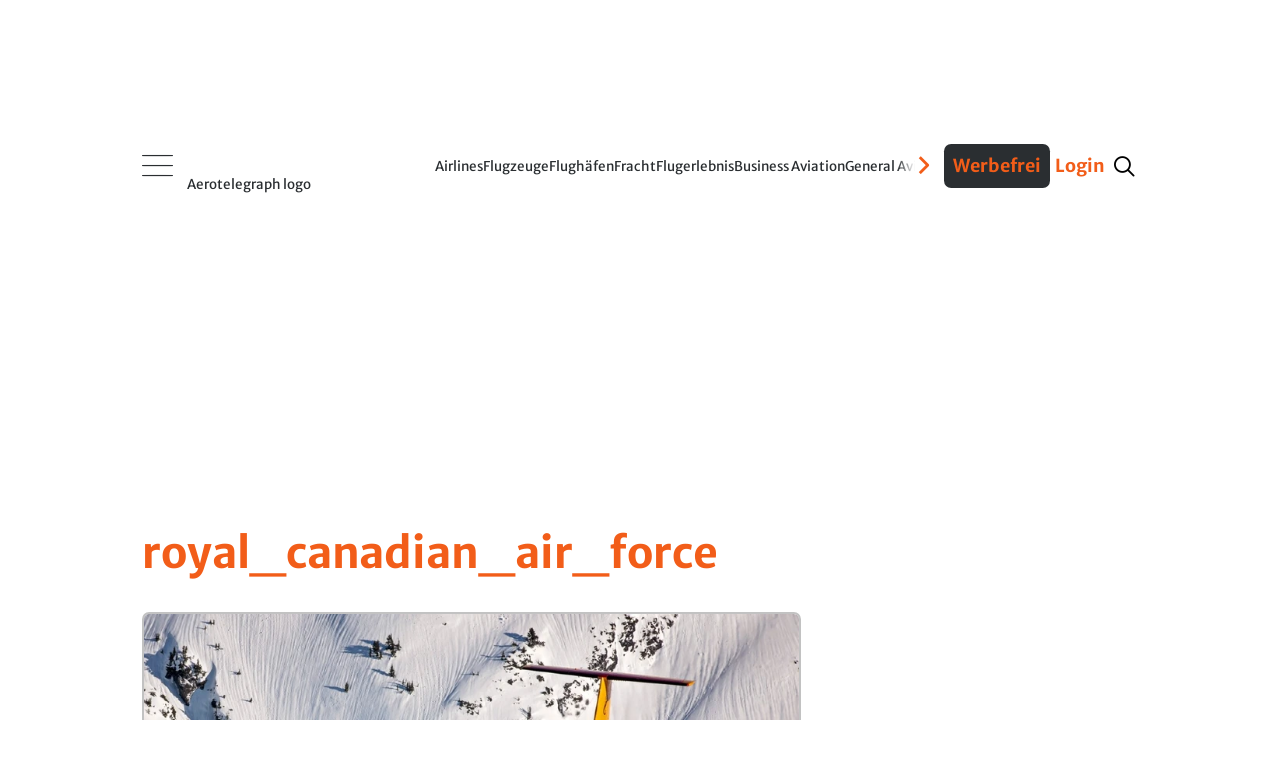

--- FILE ---
content_type: application/javascript; charset=UTF-8
request_url: https://aerotelegraph.disqus.com/count-data.js?2=https%3A%2F%2Fwww.aerotelegraph.com%2Fein-klassiker-der-luefte-geht-nach-55-jahren-in-rente-cc-115-buffalo&2=https%3A%2F%2Fwww.aerotelegraph.com%2Fkanadas-regierung-fliegt-kuenftig-mit-airbus-a330
body_size: 414
content:
var DISQUSWIDGETS;

if (typeof DISQUSWIDGETS != 'undefined') {
    DISQUSWIDGETS.displayCount({"text":{"and":"und","comments":{"zero":"0","multiple":"{num}","one":"1"}},"counts":[{"id":"https:\/\/www.aerotelegraph.com\/kanadas-regierung-fliegt-kuenftig-mit-airbus-a330","comments":21},{"id":"https:\/\/www.aerotelegraph.com\/ein-klassiker-der-luefte-geht-nach-55-jahren-in-rente-cc-115-buffalo","comments":3}]});
}

--- FILE ---
content_type: text/javascript
request_url: https://simetra.tracking.ringieraxelspringer.tech/3.3.0/b19.min.js
body_size: 14499
content:
"use strict";(()=>{var zr=Object.defineProperty,Jr=Object.defineProperties;var Yr=Object.getOwnPropertyDescriptors;var wo=Object.getOwnPropertySymbols;var Qr=Object.prototype.hasOwnProperty,Zr=Object.prototype.propertyIsEnumerable;var No=(t,e,o)=>e in t?zr(t,e,{enumerable:!0,configurable:!0,writable:!0,value:o}):t[e]=o,at=(t,e)=>{for(var o in e||(e={}))Qr.call(e,o)&&No(t,o,e[o]);if(wo)for(var o of wo(e))Zr.call(e,o)&&No(t,o,e[o]);return t},jt=(t,e)=>Jr(t,Yr(e));var Xt=(t,e,o)=>new Promise((n,r)=>{var i=s=>{try{a(o.next(s))}catch(l){r(l)}},c=s=>{try{a(o.throw(s))}catch(l){r(l)}},a=s=>s.done?n(s.value):Promise.resolve(s.value).then(i,c);a((o=o.apply(t,e)).next())});var gt={_keyStr:"ABCDEFGHIJKLMNOPQRSTUVWXYZabcdefghijklmnopqrstuvwxyz0123456789-_=",encode:function(t,e){let o="",n,r,i,c,a,s,l,p=0;for(t=gt._utf8_encode(t);p<t.length;)n=t.charCodeAt(p++),r=t.charCodeAt(p++),i=t.charCodeAt(p++),c=n>>2,a=(n&3)<<4|r>>4,s=(r&15)<<2|i>>6,l=i&63,isNaN(r)?s=l=64:isNaN(i)&&(l=64),o=o+this._keyStr.charAt(c)+this._keyStr.charAt(a)+this._keyStr.charAt(s)+this._keyStr.charAt(l);return e?o:o.replace(/=+$/,"")},decode:function(t){let e="",o,n,r,i,c,a,s,l=0;for(t=t.replace(/[^A-Za-z0-9+/=]/g,"");l<t.length;)i=this._keyStr.indexOf(t.charAt(l++)),c=this._keyStr.indexOf(t.charAt(l++)),a=this._keyStr.indexOf(t.charAt(l++)),s=this._keyStr.indexOf(t.charAt(l++)),o=i<<2|c>>4,n=(c&15)<<4|a>>2,r=(a&3)<<6|s,e=e+String.fromCharCode(o),a!==64&&(e=e+String.fromCharCode(n)),s!==64&&(e=e+String.fromCharCode(r));return e=gt._utf8_decode(e),e},_utf8_encode:function(t){t=t.replace(/\r\n/g,`
`);let e="";for(let o=0;o<t.length;o++){let n=t.charCodeAt(o);n<128?e+=String.fromCharCode(n):n>127&&n<2048?(e+=String.fromCharCode(n>>6|192),e+=String.fromCharCode(n&63|128)):(e+=String.fromCharCode(n>>12|224),e+=String.fromCharCode(n>>6&63|128),e+=String.fromCharCode(n&63|128))}return e},_utf8_decode:function(t){let e="",o=0,n=0,r=0,i=0;for(;o<t.length;)n=t.charCodeAt(o),n<128?(e+=String.fromCharCode(n),o++):n>191&&n<224?(r=t.charCodeAt(o+1),e+=String.fromCharCode((n&31)<<6|r&63),o+=2):(r=t.charCodeAt(o+1),i=t.charCodeAt(o+2),e+=String.fromCharCode((n&15)<<12|(r&63)<<6|i&63),o+=3);return e}};var qt="AppError",_t="ClkEvent",zt="empty",Jt="EPageView",$="ErrEvent",wt="fetch",Nt="image",Yt="KeepAlive";var We="MetricEvent";var q="PageView",Qt="PaidEvent",He="PerfEvent",Zt="PolarisEvent",lt="UserAction",pt="VidEvent",Ke="ChatEvent",j="ea_uuid";var Ge="ea_gu_ts",te="ea_lu_ts";var m=window,W=document,Y="local",Oo="global",ee="pulsembed.eu",oe="www.onet.pl",ne="livebar.onet.pl",re="fixtures.onet.pl",ie=/^\d{24}$/;var F=t=>{let e=document.cookie.split(/;\s*/),o=t.length+1;for(let n=0;n<e.length;++n)if(e[n].slice(0,o)===t+"=")return e[n].slice(o)};var Ot={send:new Map},Ro=[],$e=F("lensDebug")==="true",Lo=(t,e,o={})=>{$e&&Ot[t]!=null&&(Ot[t].set(e,o),t==="send"&&o.dispatchPrevious&&Ro.forEach(n=>setTimeout(e,0,...n)))},xo=(t,e)=>{$e&&Ot[t]!=null&&Ot[t].delete(e)},Rt=t=>{try{let e=Date.now();if($e){for(let o of Ot.send.keys())setTimeout(o,0,t,e);Ro.push([t,e])}}catch(e){}};var Q=t=>console.log(`EventsApi.${t} is deprecated.`);var S=(t,e=null,o=null)=>{try{t!=null&&t(e,o)}catch(n){}};var I=(t,e)=>(e==null?void 0:e.constructor)===t;var ti=Date.now(),Et=t=>{Date.now()-ti>=6e5&&t.splice(0,t.length)};var se=()=>{var t,e,o;return!((o=(e=(t=m.ringDataLayer)==null?void 0:t.user)==null?void 0:e.consents)!=null&&o.dnt)};var ce=(t,e=36)=>Array.from({length:t},()=>Math.random().toString(e)[2]).join("");var Z=t=>tt()!==Y?[Lt(),"v2",t].join("/"):Lt()+gt.encode([ce(4),"v2",t].join("/"));var mt=(t,e=!1)=>{try{if(t!=null){let o=JSON.stringify(t);return btoa(e?encodeURIComponent(o):o)}}catch(o){}};var ei=[_t,$,Yt,q,Qt,Zt,Jt,lt,pt],Mo=(...t)=>{var l,p,u,d,g,h,L,N,k,w,O,y,A,D,U,v,E,R;let{event:e}=(l=t[0])!=null?l:{},o=(p=t[1])!=null?p:{},n={},r=(u=m.ringDataLayer)==null?void 0:u.content,i=r==null?void 0:r.object,c=(d=i==null?void 0:i.license)==null?void 0:d.id,a=r==null?void 0:r.source,s=mt({publication:{premium:(h=(g=r==null?void 0:r.publication)==null?void 0:g.premium)!=null?h:void 0,source:{id:(k=(N=(L=r==null?void 0:r.publication)==null?void 0:L.source)==null?void 0:N.id)!=null?k:void 0,system:(y=(O=(w=r==null?void 0:r.publication)==null?void 0:w.source)==null?void 0:O.system)!=null?y:void 0}},source:{id:(A=a==null?void 0:a.id)!=null?A:void 0,system:(D=a==null?void 0:a.system)!=null?D:void 0},part:(U=r==null?void 0:r.part)!=null?U:void 0,object:{id:(v=i==null?void 0:i.id)!=null?v:void 0,type:(E=i==null?void 0:i.type)!=null?E:void 0,kind:(R=i==null?void 0:i.kind)!=null?R:void 0,license:I(String,c)&&/^[0-9a-fA-F-]{36}$/.test(c)?{id:c}:void 0}});Object.assign(n,ei.indexOf(e)>=0?{RDLCN:s}:{},o),Object.assign(o,n)};var oi=4,Tt=null,bo="api-notfound",Vo="",Po=0,Fo=()=>{if(Tt==null)try{Tt=F("__gfp_ruid_pub"),Tt==null&&(Tt=null)}catch(t){}return Tt},je=()=>Vo,Bo=()=>bo,ae=()=>{Po>=oi||(Po++,I(Function,m.gemius_cmd)&&(bo="ok",m.gemius_cmd("get_ruid",(t,e)=>{Tt=t,Vo=e})))};var Wo=()=>{var o,n,r;let t=(n=(o=window==null?void 0:window.ringDataLayer)==null?void 0:o.context)==null?void 0:n.publication_structure,e=t==null?void 0:t.root;return e==null?"":e+"/"+((r=t==null?void 0:t.path)!=null?r:"")};var Xe=(t,e)=>(I(String,t)||I(Number,t)||I(Symbol,t))&&Object.hasOwnProperty.call(e!=null?e:Object,t);var Ho=()=>(new Date().toISOString().replace(/[^\d]/g,"")+ce(24,10)).slice(0,24);var P=t=>new Proxy(t,{get(e,o){var n;return P(e[o]=(n=e[o])!=null?n:{})}});var ni=["treatment_1.1","fake_treatment_1.1","treatment_1.2","fake_treatment_1.2","treatment_1.3","fake_treatment_1.3","control_2","fake_control_2"],ri=!!W.hasStorageAccess&&!!W.requestStorageAccess&&!!W.requestStorageAccessFor,$o=()=>ri,jo,ii=()=>jo,Ko=t=>{jo=t},Xo,si=()=>Xo,Go=t=>{Xo=t},qo=()=>Xt(null,null,function*(){let t="",{cookieDeprecationLabel:e}=navigator;e!=null&&(t=yield e.getValue()),!(!$o()||!ni.includes(t)||m.top!==m.self)&&ci()}),ci=()=>Xt(null,null,function*(){if(tt()===Y)return;let e=Lt();try{let o=yield navigator.permissions.query({name:"top-level-storage-access",requestedOrigin:e});if(o.state==="granted")Ko(!0),yield W.requestStorageAccessFor(e);else if(o.state==="prompt"){Ko(!1);let n=()=>{ai(e),W.body.removeEventListener("click",n)};W.body.addEventListener("click",n)}}catch(o){}}),ai=t=>Xt(null,null,function*(){if("requestStorageAccessFor"in W)try{yield W.requestStorageAccessFor(t),Go(!0)}catch(e){Go(!1)}}),qe=()=>parseInt([si(),ii(),$o()].map(t=>""+ +(t!=null?t:!1)).join(""),2);var li=[q,Qt],pi=[_t,$,Yt,q,Zt,Jt,lt,pt],mi=[q,lt],ui=Ho(),xt,zo=()=>{var t,e,o;try{xt=xt!=null?xt:atob((o=(e=(t=m.ringDataLayer)==null?void 0:t.context)==null?void 0:e.variant)==null?void 0:o.accelerator)}catch(n){}};zo();var ht=({account:t,event:e,fields:o,type:n,version:r,fromIframe:i},c)=>{var y,A,D,U,v,E,R,_,C,M,x,V,B;let a=I(Array,o)?o:[];a.push("du","ip","iv");let s={_et:e,_ac:t,_rt:n,_lu:z(),_tcfv2:(y=me())==null?void 0:y.tcfv2Consent,_it:Jo()};tt()!==Y&&(s._gu=le()),zo(),s._fv=xt,It()&&(s._af="1"),pe()&&(s._ie="1"),je()!=="ok"&&ae();let l=(A=m.ringDataLayer)==null?void 0:A.ads,p=(D=l==null?void 0:l.grid)!=null?D:void 0,u=(U=l==null?void 0:l.supported)==null?void 0:U.grids,d=(E=(v=m.dlApi)==null?void 0:v.kropka)!=null?E:{},g;try{let{cookie:f}=W,{length:T}=f;P(m).ringDataLayer.user.id.external.ckl=T,P(m).ringDataLayer.user.id.external.ckl2=T>0?f.split(";").length:0}catch(f){}try{let f=(R=m.ringDataLayer)==null?void 0:R.user;if(I(Object,f)&&(g=JSON.parse(JSON.stringify(f)),(e===He||e===q)&&(P(g).id.external.ruid=Fo(),P(g).id.external.ruid_info={api_status:Bo(),id_status:je()}),e===q)){let T=F("acc_segment");T!=null&&(P(g).id.external.acc_segment=T);let K=JSON.parse(decodeURIComponent(localStorage.getItem("id5"))).universal_uid;K!=null&&(P(g).id.external.id5=K)}}catch(f){}if(e===q){s.CDL=Yo(),s.RWSF=qe(),s.IS=ui;for(let f in d)f!=="DV"&&f!=="DO"&&(s[f]=d[f])}e===He&&(s.RWSF=qe());let h=p!=null||u!=null?mt({grid:p,supported:u!=null?{grids:u}:void 0}):void 0,L=mt((_=m.ringDataLayer)==null?void 0:_.context),N=mt(g),k=mt((C=m.ringDataLayer)==null?void 0:C.edl,!0);i===!0&&[pt,Ke,_t,lt].includes(e!=null?e:"")&&a.push("dr","dv","il","iz");let w={ip:f=>f.pgid,iz:f=>{let T=parseInt(f.kropka&&f.kropka.IZ,10);return isNaN(T)?void 0:T},il:f=>{let T=parseInt(f.kropka&&f.kropka.IL,10);return isNaN(T)?void 0:T},dv:f=>{var T,K;return`${(K=(T=f.dv)!=null?T:f.DV)!=null?K:Wo()}`.replace(/^([^/]+\/)exclusive:/i,"$1").toLowerCase()},du:f=>f.du&&decodeURIComponent(f.du),dr:f=>f.dr&&decodeURIComponent(f.dr),iv:f=>f.iv,tid:()=>et()},O=(x=(M=m.ringDataLayer)==null?void 0:M.context)==null?void 0:x.referrer;if(O!=null){let f=c.dr!=null?"dr":c.DR!=null?"DR":null;if(f==null){let T=a.find(K=>K.toLowerCase()==="dr");T!=null&&(f=T)}f!=null&&(c[f]=O)}if(a.map(f=>f.toLowerCase()).filter((f,T,K)=>K.indexOf(f)===T).forEach(f=>{if(Xe(f,w)){let T=f.toUpperCase();if(i===!0&&[pt,Ke,_t,lt].includes(e!=null?e:""))try{c[T]=w[f](m.dlApi)}catch(K){}else if(!Xe(T,c))try{s[f]=w[f](m.dlApi)}catch(K){}}}),i===!0&&e===pt)try{c.PIP=w.ip(m.dlApi)}catch(f){}Object.assign(s,{RDLU:N},li.indexOf(e)>=0?{RDLA:h}:{},pi.indexOf(e)>=0?{RDLC:L}:{},((B=(V=m.simetra)==null?void 0:V.config)==null?void 0:B.RDL_EDL)===!0&&mi.indexOf(e)>=0?{EDL:k}:{},c);for(let f in s){let T=s[f];T===void 0?delete s[f]:r!==2&&(I(Number,T)||I(Boolean,T))&&(s[f]=`${T}`)}return s};var ot=t=>{let e=Object.entries(t).filter(([,o])=>o!=null&&o!=="");return(e.length>0?"?":"")+e.map(([o,n])=>`${encodeURIComponent(o)}=${encodeURIComponent(I(Object,n)||I(Array,n)?JSON.stringify(n):n)}`).join("&")};var ue=[],ze=!1,Je=(t=!1)=>{ze=ze||t,ze?ue.splice(0,ue.length).forEach(e=>{var o;return S(e,null,(o=z())!=null?o:F(j))}):Et(ue)},Qo=t=>{var e;if(t!=null){ue.push(t),Je();return}return(e=z())!=null?e:F(j)},Zo,tn,fi=new Promise(t=>Zo=t),di=new Promise(t=>tn=t),en=t=>I(String,t)&&t.match(ie)?t:void 0,on=()=>Zo(en(le())),nn=()=>tn(en(z())),rn=()=>fi,sn=()=>di;var cn=t=>{var i,c,a,s,l;let e=(i=m.ringDataLayer)==null?void 0:i.content,o=(a=(c=e==null?void 0:e.publication)==null?void 0:c.point)==null?void 0:a.id,n=(s=e==null?void 0:e.object)==null?void 0:s.type,r=()=>{var p,u;return m.ringDataLayer?`PV_4,${((p=e==null?void 0:e.source)==null?void 0:p.system)||""},${o.replace(/,/g,"_")},${(e==null?void 0:e.part)||1},${(u=e==null?void 0:e.publication)!=null&&u.paid?"t":""}`:""};!((l=t==null?void 0:t.kropka)!=null&&l.DX)&&o&&n==="story"&&(P(t).kropka.DX=r())};var an=t=>{let e=t.split(".").reverse();return e.length<=2?t:e[1].match(/^(com|edu|gov|net|mil|org|nom|co|name|info|biz)$/i)?e[2]+"."+e[1]+"."+e[0]:e[1]+"."+e[0]};var Ye=t=>{let e=NaN;try{e=Number(localStorage.getItem(t))}catch(o){}return e},fe=(t,e)=>{try{localStorage.setItem(t,`${e}`)}catch(o){}};var de=(t,e)=>{let o=an(m.location.hostname),n=new Date,r=5*365*24*60*60*1e3,i=m.location.protocol==="https:";t===j&&fe(te,+n),n.setTime(n.getTime()+r),document.cookie=`${t}=${e}; Domain=${o}; expires=${n.toGMTString()}; path=/${i?"; SameSite=None; Secure":""}`};var gi=function(){if(m.__tcfapi)return m.__tcfapi;let t=m,e={},o=t;for(;t;){try{if(t.frames.__tcfapiLocator){o=t;break}}catch(n){}if(t===m.top)return null;t=t.parent}return _i(o,e)},_i=function(t,e){let o=(n,r,i,c)=>{let a=Math.random()+"",s={__tcfapiCall:{command:n,parameter:c,version:r,callId:a}};e[a]=i,t.postMessage(s,"*")};return addEventListener("message",Ei.bind(e),!1),o},Ei=function(t,e){let o={};try{o=typeof e.data=="string"?JSON.parse(e.data):e.data}catch(r){}let n=o.__tcfapiReturn;n&&typeof t[n.callId]=="function"&&(t[n.callId](n.returnValue,n.success),t[n.callId]=null)},ln=t=>{if(typeof t!="function")return;let e;try{e=gi()}catch(o){}if(!e)return t({});e("addEventListener",2,(o,n)=>{if(n&&o.tcString!==""){try{t(o)}catch(r){}(o.eventStatus==="tcloaded"||o.eventStatus==="useractioncomplete")&&e("removeEventListener",2,()=>{},o.listenerId)}})};var pn=1e4,mn=1,un=1,Qe=!1,fn=()=>Qe,ge=()=>{var p,u,d,g,h,L,N,k,w,O,y,A,D,U;let t=Date.now(),e=(N=(d=(u=(p=m.simetra)==null?void 0:p.config)==null?void 0:u.tracking)==null?void 0:d.url)!=null?N:(L=(h=(g=m.ringDataLayer)==null?void 0:g.context)==null?void 0:h.tracking)==null?void 0:L.url;pe()||I(String,e)&&e!==""&&_e(e),ae();let o=F(j);if(m.self!==m.top){if([ee,oe,ne,re].includes(m.location.hostname)&&oo()!==!0){dn(ge),nt();return}}else gn();qo(),no(o);let n={_ac:"events",_ts:t},r=1728e7,i=Ye(Ge),c=Ye(te);I(String,o)&&(isNaN(c)||t-c>r||isNaN(i)||t-i>r)&&(de(j,o),n._refresh=1);let a=(w=(k=m.onetAds)!=null?k:m.dlApi)!=null?w:{};cn(a);let s=setTimeout(()=>{try{Math.random()<=mn/100&&fetch(Z("")+ot(ht({account:"kropka-monitoring",event:$,type:"now",fields:["du"]},{RT:$,VE:qt,VM:`EA: /me callback call timeout after ${pn} ms (reported for ${mn}%)`})))}catch(v){}},pn),l=(v,E)=>{var C,M,x,V,B,f;if(clearTimeout(s),nt(E==null?void 0:E.postInterval),v!=null&&(eo(!0),tt()==null)){let T=(x=(M=(C=m.accConf)==null?void 0:C.events)==null?void 0:M.endpointPaths)==null?void 0:x[0];if(I(String,T))return _e(T),to(Y),ge();if(!I(String,e))return _e("https://events.onet.pl"),to(Oo),ge()}ft(E==null?void 0:E.blockedAC),eo(),En(E==null?void 0:E.eaUUID),_n(E==null?void 0:E.assignFail);let R=z();R==null&&(E==null?void 0:E.newUUID)!=null&&hn(!0);let _=(V=E==null?void 0:E.eaUUID)!=null?V:E==null?void 0:E.newUUID;if(_&&(R==null||_<R)&&(de(j,_),no(_)),n._refresh===1){fe(Ge,Date.now());let T=z();T!=null&&de(j,T)}Tn(Date.now()-t),oo()===!0&&Math.random()<=un/100&&((f=(B=m.dlApi)==null?void 0:B.uaEvent)==null||f.call(B,"eventsApiBrowser","tracking",`Iframe failed to initialize communication (reported for ${un}%)`)),on(),nn(),Je(!0),setTimeout(Ze,984),ln(T=>{Te(T==null?void 0:T.tcString),Ze()})};if(((y=(O=m.simetra)==null?void 0:O.config)==null?void 0:y.RDL_USER_ID_GLOBAL)===!0){let v=(U=(D=(A=m.ringDataLayer)==null?void 0:A.user)==null?void 0:D.id)==null?void 0:U.global;if(I(String,v)&&ie.test(v)){l(null,{newUUID:v,eaUUID:v,postInterval:500});return}}ut({url:et()+"/"+"me",keepalive:!1},n,l)},io=()=>{Qe||(Qe=!0,ge())};var At=[],In=!1,he=t=>{t&&(In=t);let e=Ae(),o=Mt();if(e===!0){o===!0&&At.splice(0,At.length).forEach(([n,r,i])=>{Ie(n,r,i)});return}fn()&&In?At.splice(0,At.length).forEach(([n,r,i])=>{try{let{account:c,type:a,url:s,keepalive:l=!0}=n;if(c&&dt().indexOf(c)>=0)return!1;if(r=ht(n,r),It()&&(r._ca="1"),a===zt||a===Nt||a===wt){r._ts=Date.now();let p=Z((s!=null?s:"")+ot(r));if(Rt(r),a===wt){fetch(p,{keepalive:l,credentials:"include"}).then(()=>S(i)).catch(()=>S(i,new Error));return}let u=new Image(1,1);u.src=p,a===Nt&&(u.style.display="none",document.body.appendChild(u)),S(i)}else Rt(r),ut(n,r,(p,u)=>{ft(u==null?void 0:u.blockedAC),nt(u==null?void 0:u.postInterval),S(i,p,u)})}catch(c){}}):Et(At)},Ze=()=>he(!0),Ut=(t,e,o)=>{At.push([t,e,o]),he()};var Ii=.01,An=10,Cn=5e3,Ai=1,yn={},Ce={},ye=(...t)=>{var s,l,p,u,d,g;let{event:e,account:o,type:n}=(s=t[0])!=null?s:{};if(!I(String,e)||dt().indexOf(o)>=0)return!1;let r=(u=(p=(l=new Error)==null?void 0:l.stack)==null?void 0:p.match(/(\w+:\/\/\S+?(:\d+)+)[\s)]*$/))==null?void 0:u[1],i=`${e}/${r}`,c=Date.now(),a=yn[i]=((d=yn[i])!=null?d:[]).filter(h=>c-h<=Cn);return Ce[i]=(g=Ce[i])!=null?g:Ai,a.length>=An?(Ce[i]>0&&Math.random()<Ii&&(--Ce[i],Ut({account:"kropka-monitoring",event:$,type:"now",fields:["du"]},{RT:$,VE:qt,VM:`EA: exceeded limit of ${An} events per ${Cn} ms`,VC:r,VL:e})),!1):(a.push(c),Mo(...t),n===zt||n==="now"||n===Nt||n===wt?Ut(...t):Dn(...t),1)};var Ct=(...t)=>se()&&ye(...t);var vn,Mt=()=>vn===!0,so=t=>{vn=t},De=!1,Sn="INIT_FROM_IFRAME",kn="INIT_FROM_TOP",wn="SEND",Se="EVENTS_API_IFRAME_EVENTS",Nn=(t,e=!1)=>{m.addEventListener("message",o=>{var r;if(((r=o==null?void 0:o.data)==null?void 0:r.postID)!==Se)return;let n=new URL(o.origin).hostname;e&&![ee,oe,ne,re].includes(n)||t(o)})},dn=t=>{if(De)return;De=!0,ve(!0),so(!1),Nn(i=>{let{data:c}=i;(c==null?void 0:c.postType)===kn&&so(!0)});let e=[1,1,2,3,5],o=0,n=m.location.href,r=()=>{let i=Mt();i!==!0&&o<e.length?(setTimeout(r,e[o]*500),m.parent.postMessage({postID:Se,postType:Sn,iframeHref:n},"*"),o++):i!==!0&&(ve(),so(),On(!0),t())};r()},gn=()=>{De||(De=!0,ve(!1),Nn(t=>{let{data:e}=t;if((e==null?void 0:e.postType)===Sn){let{iframeHref:o}=e,n=Array.from(W.querySelectorAll("iframe")).find(r=>r.src===o);n instanceof HTMLIFrameElement&&o!=null&&n.contentWindow.postMessage({postID:Se,postType:kn},"*")}if((e==null?void 0:e.postType)===wn){let{sendEvent:o}=e;Ct(...o)}},!0))},Ie=(t,e,o)=>{t.fromIframe=!0,m.parent.postMessage({postID:Se,postType:wn,sendEvent:[t,e,o]},"*")};var Ci=1,ke=(t,e,o)=>{var s;let{url:n}=t,r=document==null?void 0:document.head,i=document.createElement("script"),c=e._c=`_c_json${Ci++}`,a=Z((n!=null?n:"")+ot(e));m[c]=l=>{delete m[c],S(o,null,l)},i.onerror=()=>{var l;(l=r==null?void 0:r.removeChild)==null||l.call(r,i),S(o,new Error)},i.onload=()=>{var l;(l=r==null?void 0:r.removeChild)==null||l.call(r,i)},i.src=a,i.async=!0,(s=r==null?void 0:r.appendChild)==null||s.call(r,i)};var ut=(t,e,o)=>{let{url:n,keepalive:r=!0}=t,i=I(Array,e),c=Z((n!=null?n:"")+(i?"":ot(e))),a={credentials:"include",keepalive:r};i&&(a.method="POST",a.body=JSON.stringify(e)),fetch(c,a).then(s=>{s.ok?s.text().then(l=>{if(l)try{S(o,null,JSON.parse(l))}catch(p){S(o,p)}else S(o)}).catch(l=>S(o,l)):i?S(o,new Error):ke(t,jt(at({},e),{_xf:s.status}),o)}).catch(s=>i?S(o,s):ke(t,e,o))},we=[],Rn=0,Dn=(...t)=>{we.push(t);let e=Pt();e!=null&&Date.now()-Rn>e&&yt()},yt=()=>{if(se()){Rn=Date.now(),he();let t=Ae(),e=Mt();if(t&&!e)return;let o=we.splice(0,we.length).filter(n=>{var r;return dt().indexOf((r=n==null?void 0:n[0])==null?void 0:r.account)<0});if(o.length>0){if(t&&e){o.forEach(([c,a,s])=>{Ie(c,a,s)});return}let n=[],r=[];o.forEach(([c,a,s])=>{let{keepalive:l=!0}=c,p=[c,ht(c,a),s];l?n.push(p):r.push(p)});let i=(c,a)=>{if(a.length>0){let s=a.map(([l,p])=>{Rt(p);let u={};for(let d in p){let g=u[d]=p[d];if(I(String,g)&&["DU","du"].includes(d)){let h;try{h=decodeURIComponent(g)}catch(L){}if(g!==h)try{u[d]=encodeURIComponent(g)}catch(L){}}}return u});ut({keepalive:c},s,(l,p)=>{ft(p==null?void 0:p.blockedAC),nt(p==null?void 0:p.postInterval),a.forEach(([u,d,g])=>{l!=null?ke(u,d,g):S(g,l,p)})})}};i(!0,n),i(!1,r)}}else Et(we)};var Un,It=()=>Un,_n=t=>{Un=t},Mn,Ae=()=>Mn===!0,ve=t=>{Mn=t},Pn,tt=()=>Pn,to=t=>{Pn=t},co=[],dt=()=>co,ft=t=>{if(t!=null){co=t;let e=Di();e==null?co.length>0&&Ln(setInterval(()=>ut({url:"get_blocked_ac"},{_ac:"events"},(o,n)=>{ft(n==null?void 0:n.blockedAC),nt(n==null?void 0:n.postInterval)}),6e4)):dt().length===0&&(clearInterval(e),Ln())}},bn,Di=()=>bn,Ln=t=>{bn=t},Vn,le=()=>Vn,En=t=>{Vn=t},Fn="https://events.ocdn.eu",Lt=()=>Fn,_e=t=>{Fn=t},Bn,et=()=>{var t,e,o,n,r;return"EA-"+[Bn,(e=(t=m.dlApi)==null?void 0:t.getTid)==null?void 0:e.call(t),(o=m.dlApi)==null?void 0:o.tid,(r=(n=m.accConf)==null?void 0:n.events)==null?void 0:r.tenant,"1746213"].find(i=>I(String,i)&&i!=="").replace(/^EA-/,"")},Wn=t=>{Bn=t},Hn,pe=()=>Hn,eo=t=>{Hn=t},Kn,oo=()=>Kn,On=t=>{Kn=t},Gn,Jo=()=>Gn,Tn=t=>{Gn=t},$n,z=()=>$n,no=t=>{$n=t},vi=!1;var hn=t=>{vi=t},ao,Pt=()=>ao,nt=t=>{let e=Si();e==null?(ao=t!=null?t:500,xn(setInterval(yt,Pt()))):t!=null&&Pt()!==t&&(ao=t,clearInterval(e),xn(setInterval(yt,Pt())))},jn,Si=()=>jn,xn=t=>{jn=t},lo,Xn=()=>lo,Te=t=>{var e;lo=(e=t!=null?t:lo)!=null?e:void 0},qn="ea_notfound",Yo=()=>qn,po=t=>{qn=t};var me=t=>{let e={tcfv2Consent:Xn()};return t!=null?(Q("getConsent with callback"),S(t,null,e)):e};var zn=t=>{Q("getOptOutInfo"),S(t,new Error)};var Jn=()=>Q("getTukanID");var Yn=({maas:t,name:e,value:o})=>Ct({account:"_GENERIC_",event:We,version:2},{RT:We,maas:t,name:e,value:o});var Qn=(t,e,o,n)=>{if(!t.adpConsent)return S(n,new Error("adpConsent is required"));e.account="events-gdpr",e.url=et()+"/set_consent",Te(o.adpconsent=t.adpConsent),t.pubConsent&&(o.pubconsent=t.pubConsent,o._pubc=decodeURIComponent(t.pubConsent)),Ut(e,o,n)};var Zn=()=>Q("setInitialConsent");var ki="5.69.0",{cookieDeprecationLabel:Dt}=navigator,tr,Ne,er;Dt!=null&&(po("ea_timeout"),(er=(Ne=(tr=Dt==null?void 0:Dt.getValue)==null?void 0:tr.call(Dt))==null?void 0:Ne.then)==null||er.call(Ne,t=>po(I(String,t)&&t!==""?t:"ea_empty")));var wi=t=>{let e=t[0],o=t.slice(1);rt[e].apply(rt,o)},rt={addEventListener:Lo,getConsent:me,getGlobalID:rn,getLocalID:sn,getOptOutInfo:zn,getTenant:et,getTrackingID:Qo,getTukanID:Jn,isThirdPartyBlocked:It,push:wi,removeEventListener:xo,send:Ct,sendMetric:Yn,setConsent:Qn,setInitialConsent:Zn,setTenant:Wn,start:io,track:ye,version:ki},or,nr;((nr=(or=m.ringDataLayer)==null?void 0:or.user)==null?void 0:nr.type)==null&&F("prm_sub")==="1"&&(P(m).ringDataLayer.user.type="subscriber");var rr,ir,sr,cr,ar;if(((cr=(sr=(ir=(rr=m.ringDataLayer)==null?void 0:rr.user)==null?void 0:ir.sso)==null?void 0:sr.logged)==null?void 0:cr.id)==null){let t=F("onet_uoi");if(I(String,t))try{let o=((ar=decodeURIComponent(t).match(/(?:^|&)n=([^&]+)/))!=null?ar:[])[1];o!=null&&(P(m).ringDataLayer.user.sso.logged.id=o,P(m).ringDataLayer.user.sso.name="O!Konto")}catch(e){}}P(m).ringDataLayer.context.version.library.tracking=rt.version;var mo=m.EventsApi;m.Base64Url=gt;mo==null?m.EventsApi=rt:I(Array,mo)&&(m.EventsApi=rt,mo.forEach(t=>rt.push(t)));m.addEventListener("pagehide",yt,!1);var lr,pr,mr,ur;((ur=(mr=(pr=(lr=m.ringDataLayer)==null?void 0:lr.context)==null?void 0:pr.tracking)==null?void 0:mr.autostart)==null||ur)&&(P(m).ringDataLayer.context.tracking.autostart=!0,io());var X=window,Oe=document;function G(t,e){return(e==null?void 0:e.constructor)===t}var it=t=>new Proxy(t,{get(e,o){var n;return it(e[o]=(n=e[o])!=null?n:{})}});var Re=t=>{dlApi.du!=null&&(dlApi.dr=dlApi.du),dlApi.du=t!=null?t:location.href};var Le=(t,e=36)=>Array.from({length:t},()=>Math.random().toString(e)[2]).join("");var xe=(t,e="&")=>t.split(e).reduce((o,n)=>{var c;let[,r,i]=(c=n.match(/^([^=]+)=(.*)$/))!=null?c:["",n,""];try{r!==""&&(o[decodeURIComponent(r)]=decodeURIComponent(i))}catch(a){}return o},Object.create(null));var Ue=t=>xe(Oe.cookie,/;\s*/)[t];var Me=()=>{var r;let{n:t,p:e,z:o}=xe((r=Ue("onet_uoi"))!=null?r:""),n=parseInt(t!=null?t:"");return isNaN(n)?{IL:0}:{IZ:n,IL:1+(o==="1"?1:0)+(e==="1"?2:0)}};var fr=()=>{var o,n,r;let t=(n=(o=window==null?void 0:window.ringDataLayer)==null?void 0:o.context)==null?void 0:n.publication_structure,e=t==null?void 0:t.root;return e==null?"":e+"/"+((r=t==null?void 0:t.path)!=null?r:"")};var uo=t=>{var e,o;try{let n=(o=(e=X)==null?void 0:e.ringDataLayer)==null?void 0:o[t];if(n!=null)return btoa(JSON.stringify(n))}catch(n){}};var dr=()=>(new Date().toISOString().replace(/[^\d]/g,"")+Le(24,10)).slice(0,24);var fo=t=>{for(let e in t)t[e]==null&&delete t[e];return t},Vt=()=>{var i,c,a,s,l,p,u;let{IZ:t,IL:e}=Me(),{DO:o,DX:n,PU:r}=(i=dlApi.kropka)!=null?i:{};return fo({CS:screen.width+"x"+screen.height+"x"+screen.colorDepth,CW:innerWidth+"x"+innerHeight,DO:o,DR:(c=dlApi.dr)!=null?c:Oe.referrer,DU:location.href,DV:`${(l=(s=(a=dlApi.dv)!=null?a:dlApi.DV)!=null?s:dlApi.target)!=null?l:fr()}`.replace(/^([^/]+\/)exclusive:/i,"$1").toLowerCase(),DX:n,IL:e,IP:dlApi.pgid,IR:dlApi.adid,IV:dlApi.iv,IZ:t,PU:r,RDLC:uo("context"),RDLU:uo("user"),RI:Le(16),TID:(u=(p=dlApi.getTid)==null?void 0:p.call(dlApi))!=null?u:dlApi.tid})},vt=(t,e,o,n)=>{try{let{CS:r,CW:i,DO:c,DU:a,DV:s,IL:l,IP:p,IV:u,IZ:d,RI:g,TID:h}=Vt();t=Object.assign({CS:r,CW:i,DO:c,DU:a,DV:s,IP:p,IV:u,RI:g,RT:"PageView",TID:h},t,{IZ:d,IL:l}),EventsApi.send(fo({account:e,event:t.RT,type:n}),fo(t))}catch(r){setTimeout(()=>{throw r},0)}},go="dlapi_state",Ni=6e4,bt;try{let t=JSON.parse(sessionStorage.getItem(go));sessionStorage.removeItem(go),Date.now()-t.timestamp<Ni&&(bt=t)}catch(t){}var gr=t=>{try{return sessionStorage.setItem(go,JSON.stringify({pgid:dlApi.pgid,reason:t,timestamp:Date.now()})),!0}catch(e){return!1}},Pe=()=>{dlApi.iv=dr()},be=()=>{dlApi.pgid=dlApi.iv,it(X).ringDataLayer.context.tracking.autorefresh=!1,G(Object,bt)&&(dlApi.pgid=bt.pgid,bt.reason==="autorefresh"&&(it(X).ringDataLayer.context.tracking.autorefresh=!0),bt=null)},Ft=(t,e)=>{if(t=t!=null?t:!1,dlApi.noDot&&!t)return;t?Re(e):G(String,e)&&(dlApi.du=e);let{DR:o,RDLC:n}=Vt(),r={DR:o};if(!t)try{r.DP=performance.navigation.type}catch(i){}if(G(Object,dlApi.kropka))for(let i in dlApi.kropka)i!=="DV"&&i!=="DO"&&(r[i]=dlApi.kropka[i]);r.RDLC=n,vt(r,"kropka-stats",!0,"now"),dlApi.noDot=!0},_r=(t,e,o,n,r,i,c,a,s,l,p,u,d,g)=>{vt({ECX:g,EI:s,ES:p,PU:l,RT:"ClkEvent",VA:n,VC:o,VE:e,VP:u,VU:t,XH:d,XL:c,XP:r,XR:i,XY:a},"kropka-events",!0,"empty")},Er=(t,e,o,n)=>{let{IR:r}=Vt();vt({IR:r,RT:"ErrEvent",VC:o,VE:t,VL:n,VM:e},"kropka-monitoring",!0,"now")},Tr=(t,e,o,n)=>{G(Object,o)&&(o=JSON.stringify(o)),vt({EI:n,RT:"UserAction",VC:t,VE:e,VM:o},"kropka-events",!0,"now")};var hr=t=>{let e={};try{Object.keys(t).forEach(o=>{try{e[o]=JSON.parse(JSON.stringify(t[o]))}catch(n){}})}catch(o){}return e};dlApi.config=hr(dlApi);var{callAfter:Oi,modules:st}=simetra,_o={},ho=t=>{var e;return _o[t]=(e=_o[t])!=null?e:[]},Bt=(...t)=>{ho(t[0]).forEach(e=>{try{e.apply(dlApi,t)}catch(o){}})},Eo=(t,e)=>{ho(t).push(e)},Ri=(t,e)=>{_o[t]=ho(t).filter(o=>o!==e)},Li=(t,e)=>{Bt("flushEvents"),Bt("beforeChangeView"),Bt("changeView",t),Re(e),Bt("afterChangeView"),dlApi.config=hr(t);let{cmd:o}=t;G(Array,o)&&o.forEach(n=>To(n)),Ft()},xi=(t,e=200,o=null)=>{let n,r=null,i=null,c=null;return()=>{let a=e,s=Date.now();if(r==null)i=s,c=o!=null?i+o:null;else if(c!=null&&r>=c)return;c!=null&&s+e>c&&(a=c-s),n!=null&&clearTimeout(n),r=s+a,n=setTimeout(()=>{r=null,t()},a)}},Ui={addKropka:Ft,changeView:Li,debouncer:xi,clkEvent:_r,errEvent:Er,fire:Bt,getTid:()=>dlApi.tid,off:Ri,on:Eo,saveState:gr,sendToEventsApi:vt,uaEvent:Tr};Object.assign(dlApi,Ui);dlApi.cmd=G(Array,dlApi.cmd)?dlApi.cmd:[];st.underscore={any:(t,e)=>t.some(e),extend:Object.assign,forEach:(t,e)=>t.forEach(e),uniq:t=>t.filter((e,o)=>t.indexOf(e)===o)};var Mi=st["core/logger"]={debug:()=>{},error:console.error,warn:console.warn},Pi=st["core/utils"]={addEvent:()=>{},removeEvent:()=>{}};st.core=at(at({},Mi),Pi);st._simetra={extractDataFromOui:Me,getCookie:Ue,getKropkaCommonParams:Vt};var To=t=>{try{t.call(dlApi,dlApi)}catch(e){}};Oi(["eventsapi"],()=>{Pe(),be(),Ft(),Eo("changeView",()=>{dlApi.noDot=!1}),Eo("afterChangeView",()=>{Pe(),be(),it(dlApi).kropka.DP=-1}),dlApi.cmd.push=To,dlApi.cmd.splice(0,dlApi.cmd.length).forEach(t=>To(t)),dlApi.bfCache=!0,X.addEventListener("pageshow",t=>{t.persisted&&setTimeout(()=>{var e;Pe(),be(),(e=dlApi==null?void 0:dlApi.config)!=null&&e.noDot||(dlApi.noDot=!1,it(X).ringDataLayer.context.cache=!0,Ft(),it(X).ringDataLayer.context.cache=!1)},0)})});st.eventsapi=st.tracking=st["tracking/events-api-browser"]=window.EventsApi=rt;X.dispatchEvent(new Event("simetra-load"));var bi=t=>{var o,n;let e=t.tagName;if(e!=="HTML"&&e!=="AREA"){let r=0;for(let i of(n=(o=t.parentNode)==null?void 0:o.childNodes)!=null?n:[])if(i instanceof Element&&i.tagName===e&&++r,i===t)return`[${r}]`}return""},Vi=t=>{let e=t.innerHTML.replace(/<\/?[a-z]+>/gi,""),o=t.src;return e=e===""&&o!=null?`${o}`:e,e.length>255?`${e.slice(0,252)}...`:e},Fi=(t,e=document)=>{t.on("changeView",()=>{delete t.clickmap}),t.cmd.push(o=>{o.clickmap=="0"?o.enabledClickMapFlag=!1:o.enabledClickMapFlag||(e.addEventListener("mousedown",n=>Ir(o,n),!1),o.enabledClickMapFlag=!0,o.clickMapObject={})})},Ir=(t,e)=>{var o,n;if(t.clickMapObject!=null){let r=location.hostname==="www.onet.pl";try{let i=e.target;if(i instanceof HTMLElement){let c=i.tagName;if(c==="HTML"||r&&c==="BODY")return;let a,s,l,p,u,d,g,h,L=Vi(i),N="",k="",w,O,y,A,D,U,v,E=!1;for(;i instanceof HTMLElement;i=i.parentNode){let R=i.getAttribute("href"),_=i.dataset,C=i.action,M=R!=null?`[@href='${R}']`:"";h=(n=(o=h!=null?h:_.url)!=null?o:R)!=null?n:C,a=a!=null?a:_.section,g=g!=null?g:_.esUi,d=d!=null?d:_.uuidUi,s=s!=null?s:_.vtfMid,l=l!=null?l:_.vtfUuid,p=p!=null?p:_.vtfBoxver,!E&&(_.noEi==="1"||_.noEi==="true")&&(E=!0),E||(u=u!=null?u:_.ei,y=y!=null?y:_.aurBatch,A=A!=null?A:_.aurRecommendation,D=D!=null?D:_.aurSegment,U=U!=null?U:_.aurTeaser,v=v!=null?v:_.aurVariant);let x=bi(i),V=i.tagName.toLowerCase();k=`/${V}${M}${k}${k===""?x:""}`,N=`/${V}${x}${N}`}try{t.coords=`${e.pageX}|${e.pageY}`}catch(R){}if(h!=null||r){if(h==null&&(L=""),!E&&v!=null&&y!=null&&A!=null){w={context:{aureus:{variant_uuid:v,batch_id:y,recommendation_id:A,teaser_id:U,segment_id:D}}};try{O=btoa(JSON.stringify(w))}catch(R){O=""}}t.cmd.push(()=>t.clkEvent(h!=null?`${h}`:"",L.replace(/(^\s+)|(\s+$)/g,""),a!=null?a:"",k,N,s!=null?s:"",l!=null?l:"",p!=null?p:"",E?"":u!=null?u:"",d!=null?d:"",g!=null?g:"",O!=null?O:""))}}}catch(i){t.cmd.push(()=>t.errEvent("JsError",i==null?void 0:i.message,"initjs/clickmap/elementClicked",""))}}},Io={init:Fi,sendEvent:Ir};var{callAfter:Bi,modules:Wi}=simetra;Bi(["eventsapi"],()=>{Io.init(dlApi),Wi.clickmap=Io});var J=window,b=document;function H(t,e){return(e==null?void 0:e.constructor)===t}var Hi=250,Ki=500,Wt=100,Ar="scroll",Cr,yr=t=>{Cr=t},Dr=(t,e)=>{let o,n,r=0,i=new Array(Wt).fill(!1),c,a=()=>{if(n==null||o==null){let d=Cr.getNetworkConfig("completionRateConf",{startTag:"[data-article-start]",endTag:"[data-article-end]"}),g=d==null?void 0:d.startTag,h=d==null?void 0:d.endTag;H(String,g)&&(n=b.querySelector(g)),H(String,h)&&(o=b.querySelector(h))}if(n!=null&&o!=null){let d=n.getBoundingClientRect().top,h=o.getBoundingClientRect().top-d,L=b.documentElement.clientHeight||J.innerHeight,N=Math.min(Math.max(-d,0)/h,1),k=Math.min(Math.max(L-d,0)/h,1),w=Math.ceil(N*Wt),O=Math.floor(k*Wt);for(let y=0;y<Wt;++y)i[y]||(i[y]=w<=y&&y<=O)}let p=r,u=s();p<1&&u>=1&&(e(),l())},s=()=>r=i.filter(p=>p).length/Wt,l=()=>{c!=null&&(J.removeEventListener(Ar,c),c=null)};return c=t.debouncer(a,Hi,Ki),J.addEventListener(Ar,c),a(),{stop:l,getTotalCoverage:s}};var vr=()=>Date.now(),Sr=t=>t<0||t>3600,Ve=(t,e,o,n,r,i)=>{let c=0,a=0,s=0,l,p,u,d=()=>{l=l!=null?l:y(),N(),k(),p!=null&&w(),p=setTimeout(()=>{N(),k(),d()},(l-s)*1e3)},g=(A=!1)=>{w(),A||(N(),k()),u=null},h=()=>{c=a=s=0,l=p=u=null},L=()=>{let A=vr(),D=u!=null?(A-u)/1e3:0;if(Sr(D))throw i(s,!0),new Error("The new delta is abnormal");return s+D},N=()=>{let A=s,D=vr();u!=null&&(s+=(D-u)/1e3),u=D,Sr(s-A)&&i(A,!0)},k=()=>{l!=null&&s>=l&&(i(s,!1),l=O())},w=()=>{clearTimeout(p),p=null},O=()=>{let A=y(),D=0;for(;A<=s;)if(A=y(),D++,D>1e3){i(s,!0);break}return A},y=()=>a=a<=e&&c<t.length?t[c++]:a<=o?a+n:a+r;return{getCurrentTime:L,reset:h,start:d,stop:g}};var kr=Ve.bind(null,[1,2,3,4,5,6,8,10,12,14,17],15,45,3,8);var wr=Ve.bind(null,[5,10,20,30,60,100,140,184],180,600,60,300);var Nr="KeepAlive",Or="visibilitychange",Gi="T",$i="V",ji="C",Xi="I",qi="A",zi="E",Ji="S",St=t=>JSON.stringify(t),Co,Rr,Ht,yo,Lr=(t,e,o)=>{Co=t,Rr=e,yo=dlApiRequire("tracking/events-api-browser"),yr(Ht=o)},Ao=0,Yi=(t,e)=>{let o=[],n=[],r=[],i=[],c=[],a=[],s,l,p,u,d=(_,C)=>(M,x)=>{p!=null&&p&&(x&&N(),g(x?Ao:M,x?zi:_),(C||x)&&h(),Ao=Math.max(Ao,M))},g=(_,C)=>{o.push(Math.round(_)),n.push(L()),r.push(O()+"x"+y()),i.push(C),c.push(H(Function,b.hasFocus)?+b.hasFocus():2),s!=null&&a.push(s.getTotalCoverage())},h=(_=!1)=>{var C,M,x,V,B;if(o.length>0){let f=jt(at({},Co.getKropkaCommonParams()),{RT:Nr,KTP:St(o),KTS:St(n),KDS:St(r),KMT:St(i),KHF:St(c),KCR:St(a),KTA:1,IV:t.iv,DR:decodeURIComponent(t.dr),PU:(M=(C=t.kropka)==null?void 0:C.PU)!=null?M:"",DX:(V=(x=t.kropka)==null?void 0:x.DX)!=null?V:"",IZ:Co.extractDataFromOui().IZ,TID:(B=t.getTid)==null?void 0:B.call(t)});f.KCR==="[]"&&delete f.KCR;let T={account:"timescore",event:Nr};_&&(T.type="now"),w(),yo.send(T,f),t.fire("event","kropka-events:KeepAliveEvent",f)}},L=()=>{var M,x,V,B;let _=y(),C=(B=(V=(x=(M=b)==null?void 0:M.documentElement)==null?void 0:x.scrollTop)!=null?V:J.scrollY)!=null?B:J.pageYOffset;return C!=null&&!isNaN(C)?(C=Math.trunc(C),(C>_||C<0)&&(C=0),C):null},N=()=>{p=!1,E.stop(!0),R.stop(!0),u!=null&&b.removeEventListener(Or,u)},k=()=>{p=!0,l=!b.hidden,u=()=>{if(p!=null&&p){let _=!b.hidden;_!==l&&(l=_,l?(E.start(),R.start(),A(qi)):(E.stop(),R.stop(),A(Xi),h(!0)))}},b.addEventListener(Or,u),l&&(E.start(),R.start())},w=()=>{o.length=n.length=r.length=i.length=c.length=a.length=0},O=()=>{let _=b.body,C=b.documentElement;return Math.trunc(Math.max(_.scrollWidth,C.scrollWidth,_.offsetWidth,C.offsetWidth,_.clientWidth,C.clientWidth))},y=()=>{let _=b.body,C=b.documentElement;return Math.trunc(Math.max(_.scrollHeight,C.scrollHeight,_.offsetHeight,C.offsetHeight,_.clientHeight,C.clientHeight))},A=_=>{try{g(E.getCurrentTime(),_)}catch(C){Rr.error("[KeepAlive]: Cannot gather and send the KeepAlive event, error: "+C)}},D=()=>{p!=null&&p&&(A($i),h(!0),N(),s!=null&&(s.stop(),s=null))},U=_=>{(p==null||!p)&&(_&&v(),E.reset(),R.reset(),w(),k())},v=()=>{s=Dr(t,()=>{A(ji),h(!0)})},E=kr(d(Gi,!1)),R=wr(d(Ji,!0));return e&&v(),k(),{startOnNewView:U,stopOnEndView:D}},xr=t=>{try{if(H(String,t)){let{hostname:e,pathname:o}=J.location;return new RegExp(t,"i").test(e+o)}}catch(e){}return!1};var Fe=(t,e,o)=>H(String,t)&&t.length>2&&H(Number,e)&&H(Array,o)?o.indexOf(parseInt(t.slice(-3))%e)>=0:!1,Qi=t=>{var a;if(!Ht.getNetworkConfig("keepAliveEnabled",!1))return!1;let o=Ht.getNetworkConfig("keepAliveConf",{moduloDivisor:3,acceptedModulo:[0],specialSites:[]}),n=o==null?void 0:o.moduloDivisor,r=o==null?void 0:o.acceptedModulo,i=(a=dlApi.kropka)==null?void 0:a.DX;if(H(String,i)&&i!==""&&Fe(t,n,r))return!0;let c=o==null?void 0:o.specialSites;return H(Array,c)&&c.some(s=>xr(s==null?void 0:s.urlRegex)&&Fe(t,n,s==null?void 0:s.acceptedModulo))},Zi=t=>{let e=Ht.getNetworkConfig("completionRateEnabled",!1),o=Ht.getNetworkConfig("completionRateConf",{}),n=o==null?void 0:o.moduloDivisor,r=o==null?void 0:o.acceptedModulo;if(e&&(n==null||r==null||Fe(t,n,r)))return!0;let i=o==null?void 0:o.specialSites;return H(Array,i)&&i.some(c=>{let a=c==null?void 0:c.moduloDivisor,s=c==null?void 0:c.acceptedModulo;return xr(c==null?void 0:c.urlRegex)&&(a==null||s==null||Fe(t,a,s))})},Ur=t=>{let e,o=()=>yo.getTrackingID((n,r)=>{if(n==null&&r!=null&&Qi(r)){let i=Zi(r);e!=null?e.startOnNewView(i):e=Yi(t,i)}});t.on("beforeChangeView",function(){e!=null&&e.stopOnEndView()}),t.on("afterChangeView",o),J.addEventListener("pageshow",n=>{n.persisted&&t.bfCache&&(e!=null&&e.stopOnEndView(),o())}),o()};var Mr=(t,e,o)=>(Lr(t,e,o),{init:Ur});var Pr={getNetworkConfig:(t,e)=>{var o;return(o={completionRateEnabled:!0,keepAliveEnabled:!0}[t])!=null?o:e}};var{callAfter:ts,modules:br}=simetra;ts(["eventsapi","core"],()=>{let{_simetra:t,logger:e}=br,o=Mr(t,e,Pr);o.init(dlApi),br.keepalive=o});var Kt=window,ct=navigator,{callAfter:es,modules:os}=simetra,Vr=10,So="first-input",$r="largest-contentful-paint",ko="paint",jr="layout-shift",Xr="event",Fr=[So,$r,ko,jr,Xr],Do=[],Gt,qr=()=>Kt.self!==Kt.top,kt=t=>Do.filter(e=>e.entryType===t&&(e.entryType!==ko||e.name==="first-contentful-paint")),$t=t=>Math.round(1e4*t)/1e4,Be=(t,e)=>t>e?t:e,ns=()=>$t(kt(jr).filter(t=>!t.hadRecentInput).reduce((t,e)=>t+e.value,0)),rs=()=>{let t=kt(So);if(t.length>0)return $t(t.map(e=>e.processingStart-e.startTime).reduce(Be))},is=()=>{let t=kt(ko);if(t.length>0)return $t(t.map(e=>e.startTime).reduce(Be))},ss=()=>{let t=kt($r);if(t.length>0)return $t(t.map(e=>e.renderTime||e.loadTime).reduce(Be))},cs=()=>{let t=kt(So);if(t.length>0){let e=kt(Xr);e.length>Vr&&e.sort((n,r)=>r.duration-n.duration).splice(Vr);let o=t.concat(e).filter(n=>n.interactionId>0);if(o.length>0)return $t(o.map(n=>n.duration).reduce(Be))}};if(!qr())try{Do.push(...performance.getEntries().filter(t=>Fr.includes(t.entryType))),Gt=new PerformanceObserver(t=>Do.push(...t.getEntries())),Gt.observe({entryTypes:Fr})}catch(t){}var vo,Hr,Kr,Gr;try{ct.getBattery().then(t=>{vo=t!=null&&t.charging?"Y":"N"})}catch(t){try{vo=((Gr=(Kr=(Hr=ct.battery)!=null?Hr:ct.mozBattery)!=null?Kr:ct.webkitBattery)!=null?Gr:ct.msBattery).charging?"Y":"N"}catch(e){}}var Br=!1,Wr=()=>{var c,a,s,l;if(Br||qr()&&!dlApi.forcePerfEvent)return;Br=!0,dlApi.fire("perfEvent");let t={};t.RT="PerfEvent";let{performance:e}=Kt;if(e!=null){let{navigationStart:p,domainLookupStart:u,domainLookupEnd:d,responseEnd:g,responseStart:h,domLoading:L,domInteractive:N,domComplete:k,loadEventEnd:w}=e.timing,[O,y,A,D,U,v]=[g,h,L,N,k,w].map(E=>{if(E-=p,E>0)return E});t.TR=O,t.TTTFB=y,t.TH=A,t.TI=D,t.TC=U,t.TE=v,t.TN=e.navigation.type,t.TD=d-u}else t.TN="-2";let o=Kt.dlRumData;G(Array,o)&&o.forEach(p=>{let{metricName:u,eventValue:d}=p!=null?p:{};if(G(String,u)){let g=parseInt(d,10);t["T"+u]=isNaN(g)?d:g}});let{type:n,kind:r}=(s=(a=(c=Kt.ringDataLayer)==null?void 0:c.content)==null?void 0:a.object)!=null?s:{};(n!=null||r!=null)&&(t.TRTYPE=JSON.stringify({type:n,kind:r}));let i=(l=ct==null?void 0:ct.connection)==null?void 0:l.type;t.TCT=i==="0"?"unknown":i,t.TCVCLS=ns(),t.TCVFID=rs(),t.TCVFCP=is(),t.TCVLCP=ss(),t.TCVINP=cs(),t.TBC=vo,t.TFLASH=2,Gt!=null&&(Gt.disconnect(),Gt=null),dlApi.sendToEventsApi(t,"kropka-monitoring",!0,"empty")};es(["eventsapi"],()=>{setTimeout(Wr,15e3),os.rum={perfEvent:Wr}});})();
